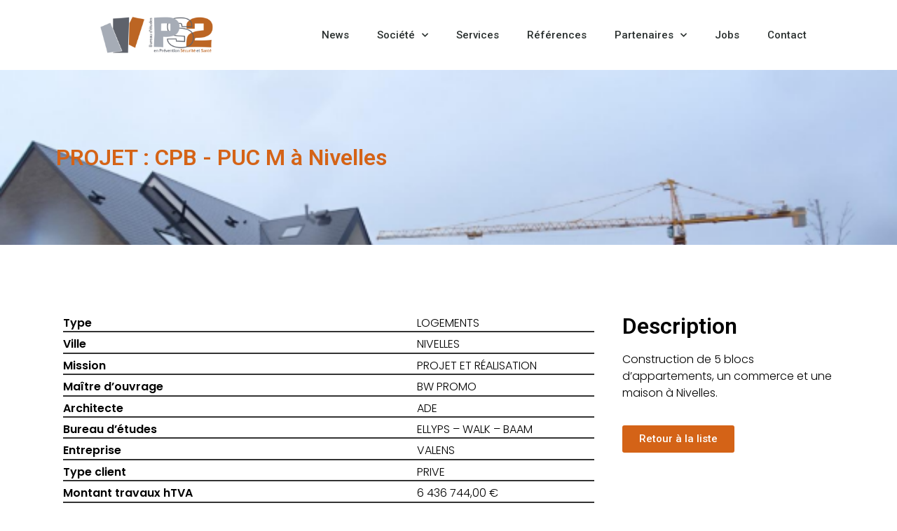

--- FILE ---
content_type: text/css
request_url: https://www.bureaups2.com/wp-content/uploads/elementor/css/post-4453.css?ver=1691757090
body_size: 1145
content:
.elementor-4453 .elementor-element.elementor-element-1b2b08fc > .elementor-container{min-height:250px;}.elementor-4453 .elementor-element.elementor-element-1b2b08fc:not(.elementor-motion-effects-element-type-background), .elementor-4453 .elementor-element.elementor-element-1b2b08fc > .elementor-motion-effects-container > .elementor-motion-effects-layer{background-image:url("https://www.bureaups2.com/wp-content/uploads/2023/01/BW-PROMO.png");background-size:cover;}.elementor-4453 .elementor-element.elementor-element-1b2b08fc{transition:background 0.3s, border 0.3s, border-radius 0.3s, box-shadow 0.3s;}.elementor-4453 .elementor-element.elementor-element-1b2b08fc > .elementor-background-overlay{transition:background 0.3s, border-radius 0.3s, opacity 0.3s;}.elementor-4453 .elementor-element.elementor-element-e41e06a .elementor-heading-title{color:var( --e-global-color-secondary );}.elementor-4453 .elementor-element.elementor-element-ce042f3{margin-top:80px;margin-bottom:0px;}.elementor-4453 .elementor-element.elementor-element-a55c6d0 > .elementor-container > .elementor-column > .elementor-widget-wrap{align-content:flex-end;align-items:flex-end;}.elementor-4453 .elementor-element.elementor-element-a55c6d0{margin-top:0px;margin-bottom:0px;padding:0px 0px 0px 0px;}.elementor-4453 .elementor-element.elementor-element-c150311{color:#000000;font-family:"Poppins", Sans-serif;font-size:16px;font-weight:600;}.elementor-4453 .elementor-element.elementor-element-750145a{color:#000000;font-family:"Poppins", Sans-serif;font-size:16px;font-weight:300;text-transform:uppercase;}.elementor-4453 .elementor-element.elementor-element-4b4b92b > .elementor-container > .elementor-column > .elementor-widget-wrap{align-content:flex-end;align-items:flex-end;}.elementor-4453 .elementor-element.elementor-element-4b4b92b{border-style:solid;border-width:2px 0px 0px 0px;transition:background 0.3s, border 0.3s, border-radius 0.3s, box-shadow 0.3s;margin-top:-15px;margin-bottom:0px;padding:5px 0px 0px 0px;}.elementor-4453 .elementor-element.elementor-element-4b4b92b > .elementor-background-overlay{transition:background 0.3s, border-radius 0.3s, opacity 0.3s;}.elementor-4453 .elementor-element.elementor-element-3bc75b6{color:#000000;font-family:"Poppins", Sans-serif;font-size:16px;font-weight:600;}.elementor-4453 .elementor-element.elementor-element-9ff0ac0{color:#000000;font-family:"Poppins", Sans-serif;font-size:16px;font-weight:300;text-transform:uppercase;}.elementor-4453 .elementor-element.elementor-element-51427a9 > .elementor-container > .elementor-column > .elementor-widget-wrap{align-content:flex-end;align-items:flex-end;}.elementor-4453 .elementor-element.elementor-element-51427a9{border-style:solid;border-width:2px 0px 0px 0px;transition:background 0.3s, border 0.3s, border-radius 0.3s, box-shadow 0.3s;margin-top:-15px;margin-bottom:0px;padding:5px 0px 0px 0px;}.elementor-4453 .elementor-element.elementor-element-51427a9 > .elementor-background-overlay{transition:background 0.3s, border-radius 0.3s, opacity 0.3s;}.elementor-4453 .elementor-element.elementor-element-dacaf5b{color:#000000;font-family:"Poppins", Sans-serif;font-size:16px;font-weight:600;}.elementor-4453 .elementor-element.elementor-element-69b766f{color:#000000;font-family:"Poppins", Sans-serif;font-size:16px;font-weight:300;text-transform:uppercase;}.elementor-4453 .elementor-element.elementor-element-1f343a2 > .elementor-container > .elementor-column > .elementor-widget-wrap{align-content:flex-end;align-items:flex-end;}.elementor-4453 .elementor-element.elementor-element-1f343a2{border-style:solid;border-width:2px 0px 0px 0px;transition:background 0.3s, border 0.3s, border-radius 0.3s, box-shadow 0.3s;margin-top:-15px;margin-bottom:0px;padding:5px 0px 0px 0px;}.elementor-4453 .elementor-element.elementor-element-1f343a2 > .elementor-background-overlay{transition:background 0.3s, border-radius 0.3s, opacity 0.3s;}.elementor-4453 .elementor-element.elementor-element-465259d{color:#000000;font-family:"Poppins", Sans-serif;font-size:16px;font-weight:600;}.elementor-4453 .elementor-element.elementor-element-cfb485d{color:#000000;font-family:"Poppins", Sans-serif;font-size:16px;font-weight:300;text-transform:uppercase;}.elementor-4453 .elementor-element.elementor-element-efa9d39 > .elementor-container > .elementor-column > .elementor-widget-wrap{align-content:flex-end;align-items:flex-end;}.elementor-4453 .elementor-element.elementor-element-efa9d39{border-style:solid;border-width:2px 0px 0px 0px;transition:background 0.3s, border 0.3s, border-radius 0.3s, box-shadow 0.3s;margin-top:-15px;margin-bottom:0px;padding:5px 0px 0px 0px;}.elementor-4453 .elementor-element.elementor-element-efa9d39 > .elementor-background-overlay{transition:background 0.3s, border-radius 0.3s, opacity 0.3s;}.elementor-4453 .elementor-element.elementor-element-76052f1{color:#000000;font-family:"Poppins", Sans-serif;font-size:16px;font-weight:600;}.elementor-4453 .elementor-element.elementor-element-61041a1{color:#000000;font-family:"Poppins", Sans-serif;font-size:16px;font-weight:300;text-transform:uppercase;}.elementor-4453 .elementor-element.elementor-element-f3e2c1b > .elementor-container > .elementor-column > .elementor-widget-wrap{align-content:flex-end;align-items:flex-end;}.elementor-4453 .elementor-element.elementor-element-f3e2c1b{border-style:solid;border-width:2px 0px 0px 0px;transition:background 0.3s, border 0.3s, border-radius 0.3s, box-shadow 0.3s;margin-top:-15px;margin-bottom:0px;padding:5px 0px 0px 0px;}.elementor-4453 .elementor-element.elementor-element-f3e2c1b > .elementor-background-overlay{transition:background 0.3s, border-radius 0.3s, opacity 0.3s;}.elementor-4453 .elementor-element.elementor-element-01f581c{color:#000000;font-family:"Poppins", Sans-serif;font-size:16px;font-weight:600;}.elementor-4453 .elementor-element.elementor-element-19e9673{color:#000000;font-family:"Poppins", Sans-serif;font-size:16px;font-weight:300;text-transform:uppercase;}.elementor-4453 .elementor-element.elementor-element-c128d54 > .elementor-container > .elementor-column > .elementor-widget-wrap{align-content:flex-end;align-items:flex-end;}.elementor-4453 .elementor-element.elementor-element-c128d54{border-style:solid;border-width:2px 0px 0px 0px;transition:background 0.3s, border 0.3s, border-radius 0.3s, box-shadow 0.3s;margin-top:-15px;margin-bottom:0px;padding:5px 0px 0px 0px;}.elementor-4453 .elementor-element.elementor-element-c128d54 > .elementor-background-overlay{transition:background 0.3s, border-radius 0.3s, opacity 0.3s;}.elementor-4453 .elementor-element.elementor-element-893c89d{color:#000000;font-family:"Poppins", Sans-serif;font-size:16px;font-weight:600;}.elementor-4453 .elementor-element.elementor-element-6e38fa0{color:#000000;font-family:"Poppins", Sans-serif;font-size:16px;font-weight:300;text-transform:uppercase;}.elementor-4453 .elementor-element.elementor-element-4e6945f > .elementor-container > .elementor-column > .elementor-widget-wrap{align-content:flex-end;align-items:flex-end;}.elementor-4453 .elementor-element.elementor-element-4e6945f{border-style:solid;border-width:2px 0px 0px 0px;transition:background 0.3s, border 0.3s, border-radius 0.3s, box-shadow 0.3s;margin-top:-15px;margin-bottom:0px;padding:5px 0px 0px 0px;}.elementor-4453 .elementor-element.elementor-element-4e6945f > .elementor-background-overlay{transition:background 0.3s, border-radius 0.3s, opacity 0.3s;}.elementor-4453 .elementor-element.elementor-element-a0e5048{color:#000000;font-family:"Poppins", Sans-serif;font-size:16px;font-weight:600;}.elementor-4453 .elementor-element.elementor-element-dd72347{color:#000000;font-family:"Poppins", Sans-serif;font-size:16px;font-weight:300;text-transform:uppercase;}.elementor-4453 .elementor-element.elementor-element-04cfbe5 > .elementor-container > .elementor-column > .elementor-widget-wrap{align-content:flex-end;align-items:flex-end;}.elementor-4453 .elementor-element.elementor-element-04cfbe5{border-style:solid;border-width:2px 0px 0px 0px;transition:background 0.3s, border 0.3s, border-radius 0.3s, box-shadow 0.3s;margin-top:-15px;margin-bottom:0px;padding:5px 0px 0px 0px;}.elementor-4453 .elementor-element.elementor-element-04cfbe5 > .elementor-background-overlay{transition:background 0.3s, border-radius 0.3s, opacity 0.3s;}.elementor-4453 .elementor-element.elementor-element-88df4f2{color:#000000;font-family:"Poppins", Sans-serif;font-size:16px;font-weight:600;}.elementor-4453 .elementor-element.elementor-element-6eaa160{color:#000000;font-family:"Poppins", Sans-serif;font-size:16px;font-weight:300;text-transform:uppercase;}.elementor-4453 .elementor-element.elementor-element-6dcbd32 > .elementor-container > .elementor-column > .elementor-widget-wrap{align-content:flex-end;align-items:flex-end;}.elementor-4453 .elementor-element.elementor-element-6dcbd32{border-style:solid;border-width:2px 0px 0px 0px;transition:background 0.3s, border 0.3s, border-radius 0.3s, box-shadow 0.3s;margin-top:-15px;margin-bottom:0px;padding:5px 0px 0px 0px;}.elementor-4453 .elementor-element.elementor-element-6dcbd32 > .elementor-background-overlay{transition:background 0.3s, border-radius 0.3s, opacity 0.3s;}.elementor-4453 .elementor-element.elementor-element-910e9ff{color:#000000;font-family:"Poppins", Sans-serif;font-size:16px;font-weight:600;}.elementor-4453 .elementor-element.elementor-element-27048ce{color:#000000;font-family:"Poppins", Sans-serif;font-size:16px;font-weight:300;text-transform:uppercase;}.elementor-4453 .elementor-element.elementor-element-af3ee33 > .elementor-container > .elementor-column > .elementor-widget-wrap{align-content:flex-end;align-items:flex-end;}.elementor-4453 .elementor-element.elementor-element-af3ee33{border-style:solid;border-width:2px 0px 0px 0px;transition:background 0.3s, border 0.3s, border-radius 0.3s, box-shadow 0.3s;margin-top:-15px;margin-bottom:0px;padding:5px 0px 0px 0px;}.elementor-4453 .elementor-element.elementor-element-af3ee33 > .elementor-background-overlay{transition:background 0.3s, border-radius 0.3s, opacity 0.3s;}.elementor-4453 .elementor-element.elementor-element-479905a{color:#000000;font-family:"Poppins", Sans-serif;font-size:16px;font-weight:600;}.elementor-4453 .elementor-element.elementor-element-bf7051f{color:#000000;font-family:"Poppins", Sans-serif;font-size:16px;font-weight:300;text-transform:uppercase;}.elementor-4453 .elementor-element.elementor-element-e59bc2e{color:#000000;font-family:"Poppins", Sans-serif;font-weight:300;}.elementor-4453 .elementor-element.elementor-element-b2db6df .elementor-button{font-family:"Roboto", Sans-serif;font-weight:500;background-color:var( --e-global-color-secondary );}.elementor-4453 .elementor-element.elementor-element-b2db6df .elementor-button:hover, .elementor-4453 .elementor-element.elementor-element-b2db6df .elementor-button:focus{background-color:#000000;}.elementor-4453 .elementor-element.elementor-element-2fce055{text-align:left;}.elementor-4453 .elementor-element.elementor-element-ecdab90{text-align:left;}:root{--page-title-display:none;}@media(max-width:767px){.elementor-4453 .elementor-element.elementor-element-aaa7e67{width:70%;}.elementor-4453 .elementor-element.elementor-element-60de58a{width:30%;}.elementor-4453 .elementor-element.elementor-element-c1eb589{width:70%;}.elementor-4453 .elementor-element.elementor-element-c88ddb4{width:30%;}.elementor-4453 .elementor-element.elementor-element-521d4bc{width:70%;}.elementor-4453 .elementor-element.elementor-element-5add039{width:30%;}.elementor-4453 .elementor-element.elementor-element-b2c09e7{width:70%;}.elementor-4453 .elementor-element.elementor-element-7d0a9ec{width:30%;}.elementor-4453 .elementor-element.elementor-element-1583271{width:70%;}.elementor-4453 .elementor-element.elementor-element-cc9d7a3{width:30%;}.elementor-4453 .elementor-element.elementor-element-14b3360{width:70%;}.elementor-4453 .elementor-element.elementor-element-9d8e830{width:30%;}.elementor-4453 .elementor-element.elementor-element-a1400cc{width:70%;}.elementor-4453 .elementor-element.elementor-element-8986c5c{width:30%;}.elementor-4453 .elementor-element.elementor-element-a87ec67{width:70%;}.elementor-4453 .elementor-element.elementor-element-61507e8{width:30%;}.elementor-4453 .elementor-element.elementor-element-1c436e2{width:70%;}.elementor-4453 .elementor-element.elementor-element-e19ce9c{width:30%;}.elementor-4453 .elementor-element.elementor-element-018e783{width:70%;}.elementor-4453 .elementor-element.elementor-element-43de018{width:30%;}.elementor-4453 .elementor-element.elementor-element-5a8c421{width:70%;}.elementor-4453 .elementor-element.elementor-element-1f939e0{width:30%;}}@media(min-width:768px){.elementor-4453 .elementor-element.elementor-element-e972e94{width:70%;}.elementor-4453 .elementor-element.elementor-element-b62321e{width:29.956%;}}/* Start custom CSS */.post-tags{
    display: none;
}/* End custom CSS */

--- FILE ---
content_type: text/css
request_url: https://www.bureaups2.com/wp-content/uploads/elementor/css/post-13.css?ver=1711612564
body_size: 836
content:
.elementor-13 .elementor-element.elementor-element-d9bdff0 > .elementor-container{max-width:1063px;min-height:80px;}.elementor-13 .elementor-element.elementor-element-d9bdff0 > .elementor-container > .elementor-column > .elementor-widget-wrap{align-content:center;align-items:center;}.elementor-13 .elementor-element.elementor-element-d9bdff0:not(.elementor-motion-effects-element-type-background), .elementor-13 .elementor-element.elementor-element-d9bdff0 > .elementor-motion-effects-container > .elementor-motion-effects-layer{background-color:#ffffff;}.elementor-13 .elementor-element.elementor-element-d9bdff0{transition:background 0.3s, border 0.3s, border-radius 0.3s, box-shadow 0.3s;}.elementor-13 .elementor-element.elementor-element-d9bdff0 > .elementor-background-overlay{transition:background 0.3s, border-radius 0.3s, opacity 0.3s;}.elementor-13 .elementor-element.elementor-element-a98b0fd img{width:76%;}.elementor-13 .elementor-element.elementor-element-4cf54a60 .elementor-menu-toggle{margin-left:auto;background-color:rgba(0,0,0,0);border-width:0px;border-radius:0px;}.elementor-13 .elementor-element.elementor-element-4cf54a60 .elementor-nav-menu .elementor-item{font-size:15px;font-weight:500;}.elementor-13 .elementor-element.elementor-element-4cf54a60 .elementor-nav-menu--main .elementor-item{color:#2a302f;fill:#2a302f;padding-top:40px;padding-bottom:40px;}.elementor-13 .elementor-element.elementor-element-4cf54a60 .elementor-nav-menu--main .elementor-item:hover,
					.elementor-13 .elementor-element.elementor-element-4cf54a60 .elementor-nav-menu--main .elementor-item.elementor-item-active,
					.elementor-13 .elementor-element.elementor-element-4cf54a60 .elementor-nav-menu--main .elementor-item.highlighted,
					.elementor-13 .elementor-element.elementor-element-4cf54a60 .elementor-nav-menu--main .elementor-item:focus{color:var( --e-global-color-secondary );fill:var( --e-global-color-secondary );}.elementor-13 .elementor-element.elementor-element-4cf54a60 .elementor-nav-menu--main:not(.e--pointer-framed) .elementor-item:before,
					.elementor-13 .elementor-element.elementor-element-4cf54a60 .elementor-nav-menu--main:not(.e--pointer-framed) .elementor-item:after{background-color:var( --e-global-color-secondary );}.elementor-13 .elementor-element.elementor-element-4cf54a60 .e--pointer-framed .elementor-item:before,
					.elementor-13 .elementor-element.elementor-element-4cf54a60 .e--pointer-framed .elementor-item:after{border-color:var( --e-global-color-secondary );}.elementor-13 .elementor-element.elementor-element-4cf54a60 .elementor-nav-menu--main .elementor-item.elementor-item-active{color:var( --e-global-color-secondary );}.elementor-13 .elementor-element.elementor-element-4cf54a60 .elementor-nav-menu--main:not(.e--pointer-framed) .elementor-item.elementor-item-active:before,
					.elementor-13 .elementor-element.elementor-element-4cf54a60 .elementor-nav-menu--main:not(.e--pointer-framed) .elementor-item.elementor-item-active:after{background-color:var( --e-global-color-secondary );}.elementor-13 .elementor-element.elementor-element-4cf54a60 .e--pointer-framed .elementor-item.elementor-item-active:before,
					.elementor-13 .elementor-element.elementor-element-4cf54a60 .e--pointer-framed .elementor-item.elementor-item-active:after{border-color:var( --e-global-color-secondary );}.elementor-13 .elementor-element.elementor-element-4cf54a60 .e--pointer-framed .elementor-item:before{border-width:5px;}.elementor-13 .elementor-element.elementor-element-4cf54a60 .e--pointer-framed.e--animation-draw .elementor-item:before{border-width:0 0 5px 5px;}.elementor-13 .elementor-element.elementor-element-4cf54a60 .e--pointer-framed.e--animation-draw .elementor-item:after{border-width:5px 5px 0 0;}.elementor-13 .elementor-element.elementor-element-4cf54a60 .e--pointer-framed.e--animation-corners .elementor-item:before{border-width:5px 0 0 5px;}.elementor-13 .elementor-element.elementor-element-4cf54a60 .e--pointer-framed.e--animation-corners .elementor-item:after{border-width:0 5px 5px 0;}.elementor-13 .elementor-element.elementor-element-4cf54a60 .e--pointer-underline .elementor-item:after,
					 .elementor-13 .elementor-element.elementor-element-4cf54a60 .e--pointer-overline .elementor-item:before,
					 .elementor-13 .elementor-element.elementor-element-4cf54a60 .e--pointer-double-line .elementor-item:before,
					 .elementor-13 .elementor-element.elementor-element-4cf54a60 .e--pointer-double-line .elementor-item:after{height:5px;}.elementor-13 .elementor-element.elementor-element-4cf54a60 .elementor-nav-menu--dropdown a, .elementor-13 .elementor-element.elementor-element-4cf54a60 .elementor-menu-toggle{color:#FFFFFF;}.elementor-13 .elementor-element.elementor-element-4cf54a60 .elementor-nav-menu--dropdown{background-color:var( --e-global-color-secondary );}.elementor-13 .elementor-element.elementor-element-4cf54a60 .elementor-nav-menu--dropdown a:hover,
					.elementor-13 .elementor-element.elementor-element-4cf54a60 .elementor-nav-menu--dropdown a.elementor-item-active,
					.elementor-13 .elementor-element.elementor-element-4cf54a60 .elementor-nav-menu--dropdown a.highlighted,
					.elementor-13 .elementor-element.elementor-element-4cf54a60 .elementor-menu-toggle:hover{color:var( --e-global-color-secondary );}.elementor-13 .elementor-element.elementor-element-4cf54a60 .elementor-nav-menu--dropdown a:hover,
					.elementor-13 .elementor-element.elementor-element-4cf54a60 .elementor-nav-menu--dropdown a.elementor-item-active,
					.elementor-13 .elementor-element.elementor-element-4cf54a60 .elementor-nav-menu--dropdown a.highlighted{background-color:#ededed;}.elementor-13 .elementor-element.elementor-element-4cf54a60 .elementor-nav-menu--dropdown .elementor-item, .elementor-13 .elementor-element.elementor-element-4cf54a60 .elementor-nav-menu--dropdown  .elementor-sub-item{font-size:15px;}.elementor-13 .elementor-element.elementor-element-4cf54a60 div.elementor-menu-toggle{color:#000000;}.elementor-13 .elementor-element.elementor-element-4cf54a60 div.elementor-menu-toggle svg{fill:#000000;}.elementor-13 .elementor-element.elementor-element-4cf54a60 div.elementor-menu-toggle:hover{color:#00ce1b;}.elementor-13 .elementor-element.elementor-element-4cf54a60 div.elementor-menu-toggle:hover svg{fill:#00ce1b;}.elementor-13 .elementor-element.elementor-element-4cf54a60{--nav-menu-icon-size:25px;}@media(min-width:768px){.elementor-13 .elementor-element.elementor-element-33aa0a48{width:21.682%;}.elementor-13 .elementor-element.elementor-element-7ff73381{width:78.318%;}}@media(max-width:1024px){.elementor-13 .elementor-element.elementor-element-d9bdff0{padding:30px 20px 30px 20px;}.elementor-13 .elementor-element.elementor-element-a98b0fd img{width:100%;}.elementor-13 .elementor-element.elementor-element-4cf54a60 .elementor-nav-menu--main > .elementor-nav-menu > li > .elementor-nav-menu--dropdown, .elementor-13 .elementor-element.elementor-element-4cf54a60 .elementor-nav-menu__container.elementor-nav-menu--dropdown{margin-top:45px !important;}}@media(max-width:767px){.elementor-13 .elementor-element.elementor-element-d9bdff0{padding:20px 20px 20px 20px;}.elementor-13 .elementor-element.elementor-element-33aa0a48{width:50%;}.elementor-13 .elementor-element.elementor-element-a98b0fd img{width:100%;}.elementor-13 .elementor-element.elementor-element-7ff73381{width:50%;}.elementor-13 .elementor-element.elementor-element-4cf54a60 .elementor-nav-menu--main > .elementor-nav-menu > li > .elementor-nav-menu--dropdown, .elementor-13 .elementor-element.elementor-element-4cf54a60 .elementor-nav-menu__container.elementor-nav-menu--dropdown{margin-top:35px !important;}}

--- FILE ---
content_type: text/css
request_url: https://www.bureaups2.com/wp-content/uploads/elementor/css/post-64.css?ver=1761905217
body_size: 1069
content:
.elementor-64 .elementor-element.elementor-element-7ff4d332 > .elementor-background-overlay{opacity:0.6;transition:background 0.3s, border-radius 0.3s, opacity 0.3s;}.elementor-64 .elementor-element.elementor-element-7ff4d332{transition:background 0.3s, border 0.3s, border-radius 0.3s, box-shadow 0.3s;padding:90px 0px 15px 0px;}.elementor-64 .elementor-element.elementor-element-40af1a1c > .elementor-element-populated{transition:background 0.3s, border 0.3s, border-radius 0.3s, box-shadow 0.3s;}.elementor-64 .elementor-element.elementor-element-40af1a1c > .elementor-element-populated > .elementor-background-overlay{transition:background 0.3s, border-radius 0.3s, opacity 0.3s;}.elementor-64 .elementor-element.elementor-element-83b8e16{--divider-border-style:solid;--divider-color:var( --e-global-color-secondary );--divider-border-width:1px;}.elementor-64 .elementor-element.elementor-element-83b8e16 .elementor-divider-separator{width:100%;}.elementor-64 .elementor-element.elementor-element-83b8e16 .elementor-divider{padding-top:15px;padding-bottom:15px;}.elementor-64 .elementor-element.elementor-element-5637b43 img{width:68%;}.elementor-64 .elementor-element.elementor-element-47f2b65d > .elementor-widget-wrap > .elementor-widget:not(.elementor-widget__width-auto):not(.elementor-widget__width-initial):not(:last-child):not(.elementor-absolute){margin-bottom:0px;}.elementor-64 .elementor-element.elementor-element-68402744 .elementor-heading-title{color:var( --e-global-color-primary );font-size:16px;font-weight:400;}.elementor-64 .elementor-element.elementor-element-68402744 > .elementor-widget-container{margin:0px 0px 20px 0px;}.elementor-64 .elementor-element.elementor-element-079864e{text-align:left;color:var( --e-global-color-primary );font-family:"Poppins", Sans-serif;font-size:14px;font-weight:400;}.elementor-64 .elementor-element.elementor-element-28b08d22 > .elementor-widget-wrap > .elementor-widget:not(.elementor-widget__width-auto):not(.elementor-widget__width-initial):not(:last-child):not(.elementor-absolute){margin-bottom:0px;}.elementor-64 .elementor-element.elementor-element-37198fe .elementor-heading-title{color:var( --e-global-color-primary );font-size:16px;font-weight:400;}.elementor-64 .elementor-element.elementor-element-37198fe > .elementor-widget-container{margin:0px 0px 20px 0px;}.elementor-64 .elementor-element.elementor-element-3dbc43e .elementor-icon-list-icon i{color:var( --e-global-color-secondary );transition:color 0.3s;}.elementor-64 .elementor-element.elementor-element-3dbc43e .elementor-icon-list-icon svg{fill:var( --e-global-color-secondary );transition:fill 0.3s;}.elementor-64 .elementor-element.elementor-element-3dbc43e{--e-icon-list-icon-size:14px;--icon-vertical-offset:0px;}.elementor-64 .elementor-element.elementor-element-3dbc43e .elementor-icon-list-item > .elementor-icon-list-text, .elementor-64 .elementor-element.elementor-element-3dbc43e .elementor-icon-list-item > a{font-family:"Poppins", Sans-serif;font-size:14px;font-weight:400;}.elementor-64 .elementor-element.elementor-element-3dbc43e .elementor-icon-list-text{color:var( --e-global-color-primary );transition:color 0.3s;}.elementor-64 .elementor-element.elementor-element-b242403 > .elementor-widget-wrap > .elementor-widget:not(.elementor-widget__width-auto):not(.elementor-widget__width-initial):not(:last-child):not(.elementor-absolute){margin-bottom:0px;}.elementor-64 .elementor-element.elementor-element-033d09b .elementor-heading-title{color:var( --e-global-color-primary );font-size:16px;font-weight:400;}.elementor-64 .elementor-element.elementor-element-033d09b > .elementor-widget-container{margin:0px 0px 20px 0px;}.elementor-64 .elementor-element.elementor-element-040249a{column-gap:0px;text-align:left;color:var( --e-global-color-primary );font-family:"Poppins", Sans-serif;font-size:14px;font-weight:400;}.elementor-64 .elementor-element.elementor-element-040249a > .elementor-widget-container{margin:0px 0px -14px 0px;padding:0px 0px 0px 0px;}.elementor-64 .elementor-element.elementor-element-dfc2f38{column-gap:0px;text-align:left;color:var( --e-global-color-primary );font-family:"Poppins", Sans-serif;font-size:14px;font-weight:400;}.elementor-64 .elementor-element.elementor-element-dfc2f38 > .elementor-widget-container{margin:0px 0px 0px 0px;padding:0px 0px 0px 0px;}.elementor-64 .elementor-element.elementor-element-7097ea62 > .elementor-widget-wrap > .elementor-widget:not(.elementor-widget__width-auto):not(.elementor-widget__width-initial):not(:last-child):not(.elementor-absolute){margin-bottom:0px;}.elementor-64 .elementor-element.elementor-element-7097ea62 > .elementor-element-populated{margin:0% 0% 0% 0%;--e-column-margin-right:0%;--e-column-margin-left:0%;}.elementor-64 .elementor-element.elementor-element-76ab2be .elementor-heading-title{color:var( --e-global-color-primary );font-size:16px;font-weight:400;}.elementor-64 .elementor-element.elementor-element-76ab2be > .elementor-widget-container{margin:0px 0px 20px 0px;}.elementor-64 .elementor-element.elementor-element-4edc0e33{--grid-template-columns:repeat(0, auto);--icon-size:29px;--grid-column-gap:10px;--grid-row-gap:0px;}.elementor-64 .elementor-element.elementor-element-4edc0e33 .elementor-widget-container{text-align:left;}.elementor-64 .elementor-element.elementor-element-4edc0e33 .elementor-social-icon{background-color:#ffffff;--icon-padding:0em;}.elementor-64 .elementor-element.elementor-element-4edc0e33 .elementor-social-icon i{color:#001444;}.elementor-64 .elementor-element.elementor-element-4edc0e33 .elementor-social-icon svg{fill:#001444;}.elementor-64 .elementor-element.elementor-element-eed9fbb{text-align:center;}.elementor-64 .elementor-element.elementor-element-eed9fbb img{width:91px;}.elementor-64 .elementor-element.elementor-element-eed9fbb > .elementor-widget-container{margin:0px 0px 0px 0px;padding:0px 0px 0px 0px;}.elementor-64 .elementor-element.elementor-element-87bf123 > .elementor-element-populated{margin:0% 0% 0% 0%;--e-column-margin-right:0%;--e-column-margin-left:0%;}.elementor-64 .elementor-element.elementor-element-7edd286{text-align:right;font-family:"Roboto", Sans-serif;font-size:13px;font-weight:300;text-transform:uppercase;}@media(max-width:1024px){.elementor-64 .elementor-element.elementor-element-7ff4d332{padding:30px 20px 30px 20px;}.elementor-64 .elementor-element.elementor-element-4edc0e33 .elementor-social-icon{--icon-padding:0.5em;}}@media(max-width:767px){.elementor-64 .elementor-element.elementor-element-7ff4d332{padding:30px 20px 30px 20px;}.elementor-64 .elementor-element.elementor-element-40af1a1c > .elementor-element-populated{padding:0px 0px 0px 0px;}.elementor-64 .elementor-element.elementor-element-52cecfc5{width:100%;}.elementor-64 .elementor-element.elementor-element-5637b43 img{width:51%;}.elementor-64 .elementor-element.elementor-element-47f2b65d{width:100%;}.elementor-64 .elementor-element.elementor-element-28b08d22{width:100%;}.elementor-64 .elementor-element.elementor-element-28b08d22 > .elementor-element-populated{margin:30px 0px 0px 0px;--e-column-margin-right:0px;--e-column-margin-left:0px;}.elementor-64 .elementor-element.elementor-element-b242403{width:50%;}.elementor-64 .elementor-element.elementor-element-b242403 > .elementor-element-populated{margin:30px 0px 0px 0px;--e-column-margin-right:0px;--e-column-margin-left:0px;}.elementor-64 .elementor-element.elementor-element-7097ea62{width:50%;}.elementor-64 .elementor-element.elementor-element-7097ea62 > .elementor-element-populated{margin:30px 0px 0px 0px;--e-column-margin-right:0px;--e-column-margin-left:0px;}.elementor-64 .elementor-element.elementor-element-eed9fbb{text-align:center;}.elementor-64 .elementor-element.elementor-element-3b93639{width:50%;}.elementor-64 .elementor-element.elementor-element-44e4ce5{width:50%;}.elementor-64 .elementor-element.elementor-element-f9b7db4{width:50%;}.elementor-64 .elementor-element.elementor-element-f9b7db4 > .elementor-element-populated{margin:30px 0px 0px 0px;--e-column-margin-right:0px;--e-column-margin-left:0px;}.elementor-64 .elementor-element.elementor-element-87bf123{width:100%;}.elementor-64 .elementor-element.elementor-element-87bf123 > .elementor-element-populated{margin:30px 0px 0px 0px;--e-column-margin-right:0px;--e-column-margin-left:0px;}}@media(min-width:768px){.elementor-64 .elementor-element.elementor-element-52cecfc5{width:21.307%;}.elementor-64 .elementor-element.elementor-element-47f2b65d{width:19.572%;}.elementor-64 .elementor-element.elementor-element-28b08d22{width:18.809%;}.elementor-64 .elementor-element.elementor-element-b242403{width:14.345%;}.elementor-64 .elementor-element.elementor-element-7097ea62{width:13.094%;}.elementor-64 .elementor-element.elementor-element-c92ab76{width:11.523%;}.elementor-64 .elementor-element.elementor-element-f9b7db4{width:18.214%;}.elementor-64 .elementor-element.elementor-element-87bf123{width:31.786%;}}@media(max-width:1024px) and (min-width:768px){.elementor-64 .elementor-element.elementor-element-52cecfc5{width:2%;}.elementor-64 .elementor-element.elementor-element-47f2b65d{width:27%;}.elementor-64 .elementor-element.elementor-element-28b08d22{width:29%;}}